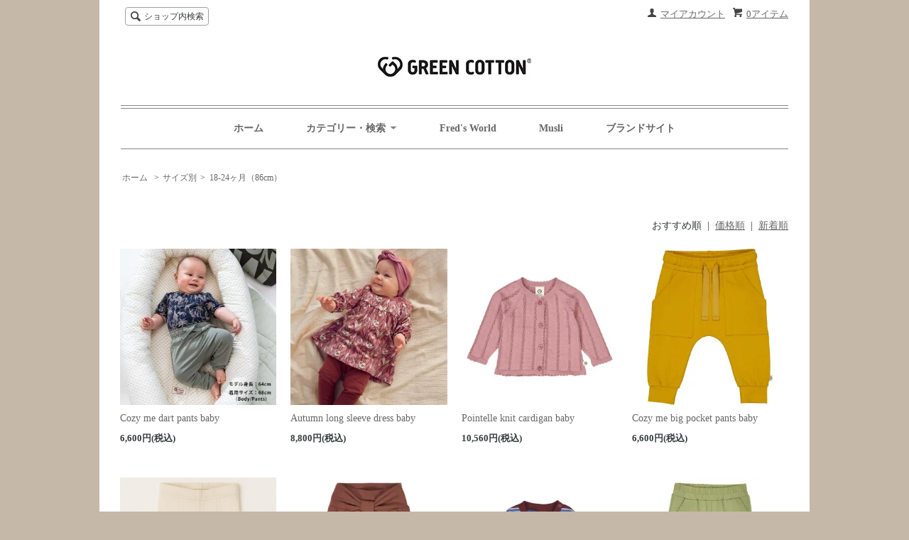

--- FILE ---
content_type: text/html; charset=EUC-JP
request_url: https://store.greencottonjapan.com/?mode=grp&gid=2380707
body_size: 6119
content:
<!DOCTYPE html PUBLIC "-//W3C//DTD XHTML 1.0 Transitional//EN" "http://www.w3.org/TR/xhtml1/DTD/xhtml1-transitional.dtd">
<html xmlns:og="http://ogp.me/ns#" xmlns:fb="http://www.facebook.com/2008/fbml" xmlns:mixi="http://mixi-platform.com/ns#" xmlns="http://www.w3.org/1999/xhtml" xml:lang="ja" lang="ja" dir="ltr">
<head>
<meta http-equiv="content-type" content="text/html; charset=euc-jp" />
<meta http-equiv="X-UA-Compatible" content="IE=edge,chrome=1" />
<title>18-24ヶ月（86cm） - GREEN COTTON JAPAN</title>
<meta name="Keywords" content="18-24ヶ月（86cm）,greencotton,グリーンコットン,オーガニックコットン,子ども服,子供服,キッズ,アパレル,デンマーク,オーガニック,サステナブル,ギフト" />
<meta name="Description" content="GREEN COTTONはオーガニックコットンを使用したデンマークのキッズアパレルブランドです。" />
<meta name="Author" content="グリーンコットンジャパン(GREENCOTTON JAPAN CO,.LTD)" />
<meta name="Copyright" content="Copyright 2020 株式会社グリーンコットンジャパン" />
<meta http-equiv="content-style-type" content="text/css" />
<meta http-equiv="content-script-type" content="text/javascript" />
<link rel="stylesheet" href="https://img07.shop-pro.jp/PA01446/449/css/1/index.css?cmsp_timestamp=20260105115623" type="text/css" />
<link rel="stylesheet" href="https://img07.shop-pro.jp/PA01446/449/css/1/product_list.css?cmsp_timestamp=20260105115623" type="text/css" />

<link rel="alternate" type="application/rss+xml" title="rss" href="https://store.greencottonjapan.com/?mode=rss" />
<link rel="shortcut icon" href="https://img07.shop-pro.jp/PA01446/449/favicon.ico?cmsp_timestamp=20250531113914" />
<script type="text/javascript" src="//ajax.googleapis.com/ajax/libs/jquery/1.7.2/jquery.min.js" ></script>
<meta property="og:title" content="18-24ヶ月（86cm） - GREEN COTTON JAPAN" />
<meta property="og:description" content="GREEN COTTONはオーガニックコットンを使用したデンマークのキッズアパレルブランドです。" />
<meta property="og:url" content="https://store.greencottonjapan.com?mode=grp&gid=2380707" />
<meta property="og:site_name" content="GREEN COTTON JAPAN" />
<meta property="og:image" content=""/>
<!-- Global site tag (gtag.js) - Google Analytics -->
<script async src="https://www.googletagmanager.com/gtag/js?id=UA-151010760-3"></script>
<script>
  window.dataLayer = window.dataLayer || [];
  function gtag(){dataLayer.push(arguments);}
  gtag('js', new Date());

  gtag('config', 'UA-151010760-3');
</script>

<script>
  var Colorme = {"page":"product_list","shop":{"account_id":"PA01446449","title":"GREEN COTTON JAPAN"},"basket":{"total_price":0,"items":[]},"customer":{"id":null}};

  (function() {
    function insertScriptTags() {
      var scriptTagDetails = [];
      var entry = document.getElementsByTagName('script')[0];

      scriptTagDetails.forEach(function(tagDetail) {
        var script = document.createElement('script');

        script.type = 'text/javascript';
        script.src = tagDetail.src;
        script.async = true;

        if( tagDetail.integrity ) {
          script.integrity = tagDetail.integrity;
          script.setAttribute('crossorigin', 'anonymous');
        }

        entry.parentNode.insertBefore(script, entry);
      })
    }

    window.addEventListener('load', insertScriptTags, false);
  })();
</script>

<script async src="https://www.googletagmanager.com/gtag/js?id=G-J2PPPC1BKK"></script>
<script>
  window.dataLayer = window.dataLayer || [];
  function gtag(){dataLayer.push(arguments);}
  gtag('js', new Date());
  
      gtag('config', 'G-J2PPPC1BKK', (function() {
      var config = {};
      if (Colorme && Colorme.customer && Colorme.customer.id != null) {
        config.user_id = Colorme.customer.id;
      }
      return config;
    })());
  
  </script><script async src="https://zen.one/analytics.js"></script>
</head>
<body>
<meta name="colorme-acc-payload" content="?st=1&pt=10033&ut=2380707&at=PA01446449&v=20260202035356&re=&cn=00aee44c6282ad309d4f8d8436492e7f" width="1" height="1" alt="" /><script>!function(){"use strict";Array.prototype.slice.call(document.getElementsByTagName("script")).filter((function(t){return t.src&&t.src.match(new RegExp("dist/acc-track.js$"))})).forEach((function(t){return document.body.removeChild(t)})),function t(c){var r=arguments.length>1&&void 0!==arguments[1]?arguments[1]:0;if(!(r>=c.length)){var e=document.createElement("script");e.onerror=function(){return t(c,r+1)},e.src="https://"+c[r]+"/dist/acc-track.js?rev=3",document.body.appendChild(e)}}(["acclog001.shop-pro.jp","acclog002.shop-pro.jp"])}();</script><script src="https://img.shop-pro.jp/tmpl_js/63/jquery.tile.js"></script>
<script src="https://img.shop-pro.jp/tmpl_js/63/jquery.masonry.min.js"></script>

<!--[if lt IE 9]>
<script type="text/javascript">
  $(function (){
    $('.layout_wrapper').addClass('ie_wrapper');
  });
</script>
<![endif]-->
<!--[if lt IE 8]>
<script type="text/javascript">
  $(function (){
    $('.icon').each(function () {
      $(this).addClass('ie');
      var classNames = $(this).attr('class').split(' ');
      var spanClassName;
      for (var i = 0; i < classNames.length; i++) {
        if (classNames[i].indexOf('icon_') >= 0 && classNames[i] != 'icon' ) {
          spanClassName = classNames[i];
          break;
        }
      }
      $(this).prepend('<span class="ie_icon ie_'+ spanClassName +'"></span>')
    });
  });
</script>
<![endif]-->
<div id="wrapper" class="layout_wrapper">
  
  <div id="header" class="layout_header">
    <div class="header_headline_nav clearfix">
      <div class="viewcart_btn header_btn">
                        <a href="https://store.greencottonjapan.com/cart/proxy/basket?shop_id=PA01446449&shop_domain=store.greencottonjapan.com" class="icon icon_viewcart">
          <span class="header_btn_txt">0アイテム</span>
        </a>
      </div>
      <ul class="header_member_nav">
                <li class="member_myaccount_btn header_btn">
          <a href="https://store.greencottonjapan.com/?mode=myaccount" class="icon icon_myaccount">
            マイアカウント
          </a>
        </li>
      </ul>
      <div class="prd_search_block">
        <div class="icon icon_search prd_search_form_btn header_btn">
          <span class="header_btn_txt">ショップ内検索</span>
        </div>
        <form action="https://store.greencottonjapan.com/" method="GET" class="prd_search_form">
          <input type="hidden" name="mode" value="srh" /><input type="hidden" name="sort" value="n" />
          <div class="clearfix">
            <input type="text" name="keyword" class="prd_search_keyword" />
            <input type="submit" class="prd_search_btn" value="検索" />
          </div>
          <div class="prd_search_optioncategory">カテゴリーで絞り込む</div>
          <select class="prd_search_select" name="cid">
            <option value="">カテゴリーを選択</option>
            <option value="2598992,0">Boy (104-140cm)</option><option value="2598993,0">Girl (104-140cm)</option><option value="2600612,0">Baby (62-98cm)</option><option value="2616569,0">Accessory / Others</option><option value="2775185,0">Under wear</option><option value="2726745,0">Gift Set</option>          </select>
        </form>
      </div>
                </div>
    <div class="shop_name">
      <p><a href="./"><img src="https://img07.shop-pro.jp/PA01446/449/PA01446449.jpg?cmsp_timestamp=20250531113914" alt="GREEN COTTON JAPAN" /></a></p>
              
          </div>
    <div class="header_global_nav">
      <ul class="header_nav_lst clearfix">
        <li class="header_nav_menu"><a href="./">ホーム</a></li>
        <li class="header_nav_menu header_nav_menu_category">
          <span>カテゴリー・検索<img src="https://img21.shop-pro.jp/PA01446/449/etc/header_category_pulldown-gray.jpg?cmsp_timestamp=20200523150025">
          </span>
          <ul class="header_category_lst">
              <li>
                <a href="https://store.greencottonjapan.com/?mode=grp&gid=2476912">新作</a>
              </li>
                          <li>
                <a href="https://store.greencottonjapan.com/?mode=cate&cbid=2598992&csid=0&sort=n">Boy (104-140cm)</a>
              </li>
                          <li>
                <a href="https://store.greencottonjapan.com/?mode=cate&cbid=2598993&csid=0&sort=n">Girl (104-140cm)</a>
              </li>
                          <li>
                <a href="https://store.greencottonjapan.com/?mode=cate&cbid=2600612&csid=0&sort=n">Baby (62-98cm)</a>
              </li>
                          <li>
                <a href="https://store.greencottonjapan.com/?mode=cate&cbid=2616569&csid=0&sort=n">Accessory / Others</a>
              </li>
                          <li>
                <a href="https://store.greencottonjapan.com/?mode=cate&cbid=2775185&csid=0&sort=n">Under wear</a>
              </li>
                          <li>
                <a href="https://store.greencottonjapan.com/?mode=cate&cbid=2726745&csid=0&sort=n">Gift Set</a>
              </li>
                        <!--              <li>
                <a href="https://store.greencottonjapan.com/?mode=grp&gid=2476912&sort=n">新作</a>
              </li>
                          <li>
                <a href="https://store.greencottonjapan.com/?mode=grp&gid=2380546&sort=n">Fred’s World</a>
              </li>
                          <li>
                <a href="https://store.greencottonjapan.com/?mode=grp&gid=2380548&sort=n">Musli</a>
              </li>
                          <li>
                <a href="https://store.greencottonjapan.com/?mode=grp&gid=2380623&sort=n">サイズ別</a>
              </li>
                          <li>
                <a href="https://store.greencottonjapan.com/?mode=grp&gid=2587143&sort=n">ギフトセット</a>
              </li>
            -->
              <!--<li>
                <a href="https://store.greencottonjapan.com/?mode=grp&gid=2380602">セール</a>
              </li>-->
              <li>
                <a href="https://greencotton.shop-pro.jp/?mode=grp&gid=2380623">サイズ別</a>
              </li>
          </ul>
        </li>
        <li class="header_nav_menu"><a href="https://store.greencottonjapan.com/?mode=grp&gid=2380546">Fred's World</a>
        </li>
        <li class="header_nav_menu"><a href="https://store.greencottonjapan.com/?mode=grp&gid=2380548">Musli</a>
        </li>
        <li class="header_nav_menu"><a href="https://greencottonjapan.com/"  target="_blank" rel="noopener">ブランドサイト</a>
        </li>
        <!--<li class="header_nav_menu"><a href="https://store.greencottonjapan.com/?mode=sk">ショップについて</a></li>
                <li class="header_nav_menu"><a href="https://greencotton.shop-pro.jp/customer/inquiries/new">お問い合わせ</a></li>-->
      </ul>
    </div>
  </div>
  
  
  <div id="container" class="layout_container">
    
<ul class="topicpath_nav">
  <li><a href="./">ホーム</a></li>
      <li>&nbsp;&gt;&nbsp;<a href="https://store.greencottonjapan.com/?mode=grp&gid=2380623&sort=n">サイズ別</a></li><li>&nbsp;&gt;&nbsp;<a href="https://store.greencottonjapan.com/?mode=grp&gid=2380707&sort=n">18-24ヶ月（86cm）</a></li>  </ul>


<div class="prd_lst_block container_section">

  
  

  
  
      <div class="prd_lst_sort">
              <strong>おすすめ順</strong>
            &nbsp;|&nbsp;
              <a href="?mode=grp&gid=2380707&sort=p">価格順</a>
            &nbsp;|&nbsp;
              <a href="?mode=grp&gid=2380707&sort=n">新着順</a>
          </div>
    <ul class="prd_lst prd_lst_s clearfix">
              <li class="prd_lst_unit prd_lst_unit_s">
          <a href="?pid=150923422" class="prd_lst_link">
                          <img src="https://img07.shop-pro.jp/PA01446/449/product/150923422_th.jpg?cmsp_timestamp=20250503184236" class="prd_lst_img" alt="Cozy me dart pants baby" />
                      </a>
          <span class="prd_lst_name prd_lst_span">
            <a href="?pid=150923422">Cozy me dart pants baby</a>
          </span>
                                          <span class="prd_lst_price prd_lst_span">6,600円(税込)</span>
                              </li>
              <li class="prd_lst_unit prd_lst_unit_s">
          <a href="?pid=151102965" class="prd_lst_link">
                          <img src="https://img07.shop-pro.jp/PA01446/449/product/151102965_th.jpg?cmsp_timestamp=20250923113615" class="prd_lst_img" alt="Autumn long sleeve dress baby" />
                      </a>
          <span class="prd_lst_name prd_lst_span">
            <a href="?pid=151102965">Autumn long sleeve dress baby</a>
          </span>
                                          <span class="prd_lst_price prd_lst_span">8,800円(税込)</span>
                              </li>
              <li class="prd_lst_unit prd_lst_unit_s">
          <a href="?pid=151102971" class="prd_lst_link">
                          <img src="https://img07.shop-pro.jp/PA01446/449/product/151102971_th.jpg?cmsp_timestamp=20250903201615" class="prd_lst_img" alt="Pointelle knit cardigan baby" />
                      </a>
          <span class="prd_lst_name prd_lst_span">
            <a href="?pid=151102971">Pointelle knit cardigan baby</a>
          </span>
                                          <span class="prd_lst_price prd_lst_span">10,560円(税込)</span>
                              </li>
              <li class="prd_lst_unit prd_lst_unit_s">
          <a href="?pid=151513094" class="prd_lst_link">
                          <img src="https://img07.shop-pro.jp/PA01446/449/product/151513094_th.jpg?cmsp_timestamp=20240730103735" class="prd_lst_img" alt="Cozy me big pocket pants baby" />
                      </a>
          <span class="prd_lst_name prd_lst_span">
            <a href="?pid=151513094">Cozy me big pocket pants baby</a>
          </span>
                                          <span class="prd_lst_price prd_lst_span">6,600円(税込)</span>
                              </li>
              <li class="prd_lst_unit prd_lst_unit_s">
          <a href="?pid=151592748" class="prd_lst_link">
                          <img src="https://img07.shop-pro.jp/PA01446/449/product/151592748_th.png?cmsp_timestamp=20251214122732" class="prd_lst_img" alt="Cozy me frill leggings（Baby）" />
                      </a>
          <span class="prd_lst_name prd_lst_span">
            <a href="?pid=151592748">Cozy me frill leggings（Baby）</a>
          </span>
                                          <span class="prd_lst_price prd_lst_span">5,720円(税込)</span>
                              </li>
              <li class="prd_lst_unit prd_lst_unit_s">
          <a href="?pid=151592787" class="prd_lst_link">
                          <img src="https://img07.shop-pro.jp/PA01446/449/product/151592787_th.jpg?cmsp_timestamp=20250815165051" class="prd_lst_img" alt="Cozy me bow pants baby" />
                      </a>
          <span class="prd_lst_name prd_lst_span">
            <a href="?pid=151592787">Cozy me bow pants baby</a>
          </span>
                                          <span class="prd_lst_price prd_lst_span">6,600円(税込)</span>
                              </li>
              <li class="prd_lst_unit prd_lst_unit_s">
          <a href="?pid=151592801" class="prd_lst_link">
                          <img src="https://img07.shop-pro.jp/PA01446/449/product/151592801_th.jpg?cmsp_timestamp=20260127175049" class="prd_lst_img" alt="<img class='new_mark_img1' src='https://img.shop-pro.jp/img/new/icons7.gif' style='border:none;display:inline;margin:0px;padding:0px;width:auto;' />Clubhouse stripe long sleeve T baby" />
                      </a>
          <span class="prd_lst_name prd_lst_span">
            <a href="?pid=151592801"><img class='new_mark_img1' src='https://img.shop-pro.jp/img/new/icons7.gif' style='border:none;display:inline;margin:0px;padding:0px;width:auto;' />Clubhouse stripe long sleeve T baby</a>
          </span>
                                          <span class="prd_lst_price prd_lst_span">7,040円(税込)</span>
                              </li>
              <li class="prd_lst_unit prd_lst_unit_s">
          <a href="?pid=151592819" class="prd_lst_link">
                          <img src="https://img07.shop-pro.jp/PA01446/449/product/151592819_th.jpg?cmsp_timestamp=20260130213859" class="prd_lst_img" alt="<img class='new_mark_img1' src='https://img.shop-pro.jp/img/new/icons7.gif' style='border:none;display:inline;margin:0px;padding:0px;width:auto;' />Cozy me chino pants baby" />
                      </a>
          <span class="prd_lst_name prd_lst_span">
            <a href="?pid=151592819"><img class='new_mark_img1' src='https://img.shop-pro.jp/img/new/icons7.gif' style='border:none;display:inline;margin:0px;padding:0px;width:auto;' />Cozy me chino pants baby</a>
          </span>
                                          <span class="prd_lst_price prd_lst_span">6,820円(税込)</span>
                              </li>
              <li class="prd_lst_unit prd_lst_unit_s">
          <a href="?pid=151683265" class="prd_lst_link">
                          <img src="https://img07.shop-pro.jp/PA01446/449/product/151683265_th.jpg?cmsp_timestamp=20260127175817" class="prd_lst_img" alt="<img class='new_mark_img1' src='https://img.shop-pro.jp/img/new/icons7.gif' style='border:none;display:inline;margin:0px;padding:0px;width:auto;' />Cozy me bow pants baby" />
                      </a>
          <span class="prd_lst_name prd_lst_span">
            <a href="?pid=151683265"><img class='new_mark_img1' src='https://img.shop-pro.jp/img/new/icons7.gif' style='border:none;display:inline;margin:0px;padding:0px;width:auto;' />Cozy me bow pants baby</a>
          </span>
                                          <span class="prd_lst_price prd_lst_span">6,820円(税込)</span>
                              </li>
              <li class="prd_lst_unit prd_lst_unit_s">
          <a href="?pid=151683350" class="prd_lst_link">
                          <img src="https://img07.shop-pro.jp/PA01446/449/product/151683350_th.jpg?cmsp_timestamp=20250522120008" class="prd_lst_img" alt="Petit knit cardigan baby" />
                      </a>
          <span class="prd_lst_name prd_lst_span">
            <a href="?pid=151683350">Petit knit cardigan baby</a>
          </span>
                                          <span class="prd_lst_price prd_lst_span">9,900円(税込)</span>
                              </li>
              <li class="prd_lst_unit prd_lst_unit_s">
          <a href="?pid=151683351" class="prd_lst_link">
                          <img src="https://img07.shop-pro.jp/PA01446/449/product/151683351_th.jpg?cmsp_timestamp=20250915221509" class="prd_lst_img" alt="Cozy me dart pants baby" />
                      </a>
          <span class="prd_lst_name prd_lst_span">
            <a href="?pid=151683351">Cozy me dart pants baby</a>
          </span>
                                          <span class="prd_lst_price prd_lst_span">6,600円(税込)</span>
                              </li>
              <li class="prd_lst_unit prd_lst_unit_s">
          <a href="?pid=154088549" class="prd_lst_link">
                          <img src="https://img07.shop-pro.jp/PA01446/449/product/154088549_th.jpg?cmsp_timestamp=20251013194555" class="prd_lst_img" alt="Cozy me sweat leggings baby" />
                      </a>
          <span class="prd_lst_name prd_lst_span">
            <a href="?pid=154088549">Cozy me sweat leggings baby</a>
          </span>
                                          <span class="prd_lst_price prd_lst_span">5,720円(税込)</span>
                              </li>
          </ul>
    <div class="prd_lst_pager">
      <ul>
        <li class="prd_lst_pager_prev">
                      <span class="">前のページ</span>
                  </li>
        <li class="prd_lst_pos">
          <b>27</b><span>商品中</span>&nbsp;<b>1-12</b><span>商品</span>
        </li>
        <li class="prd_lst_pager_next">
                      <a href="?mode=grp&gid=2380707&page=2" class="">次のページ</a>
                  </li>
      </ul>
    </div>
  
  
</div>  </div>
  
  
  <div id="footer" class="layout_footer">
    <div class="footer_nav clearfix">
      <!--                  <div class="category_lst footer_section footer_grid_item">
            <h2 class="ttl_h2 icon icon_category_lst"><span class="clearfix icon icon_down">カテゴリーから探す</span></h2>
            <ul class="footer_lst">
                        <li class="">
              <a href="https://store.greencottonjapan.com/?mode=cate&cbid=2598992&csid=0&sort=n">
                                Boy (104-140cm)
              </a>
            </li>
                                      <li class="">
              <a href="https://store.greencottonjapan.com/?mode=cate&cbid=2598993&csid=0&sort=n">
                                Girl (104-140cm)
              </a>
            </li>
                                      <li class="">
              <a href="https://store.greencottonjapan.com/?mode=cate&cbid=2600612&csid=0&sort=n">
                                Baby (62-98cm)
              </a>
            </li>
                                      <li class="">
              <a href="https://store.greencottonjapan.com/?mode=cate&cbid=2616569&csid=0&sort=n">
                                Accessory / Others
              </a>
            </li>
                                      <li class="">
              <a href="https://store.greencottonjapan.com/?mode=cate&cbid=2775185&csid=0&sort=n">
                                Under wear
              </a>
            </li>
                                      <li class="">
              <a href="https://store.greencottonjapan.com/?mode=cate&cbid=2726745&csid=0&sort=n">
                                Gift Set
              </a>
            </li>
                        </ul>
          </div>
                                      <div class="category_lst footer_section footer_grid_item">
            <h2 class="ttl_h2 icon icon_category_lst"><span class="clearfix icon icon_down">グループから探す</span></h2>
            <ul class="footer_lst">
                        <li class="">
              <a href="https://store.greencottonjapan.com/?mode=grp&gid=2476912&sort=n">
                                新作
              </a>
            </li>
                                      <li class="">
              <a href="https://store.greencottonjapan.com/?mode=grp&gid=2380546&sort=n">
                                Fred’s World
              </a>
            </li>
                                      <li class="">
              <a href="https://store.greencottonjapan.com/?mode=grp&gid=2380548&sort=n">
                                Musli
              </a>
            </li>
                                      <li class="">
              <a href="https://store.greencottonjapan.com/?mode=grp&gid=2380623&sort=n">
                                サイズ別
              </a>
            </li>
                                      <li class="">
              <a href="https://store.greencottonjapan.com/?mode=grp&gid=2587143&sort=n">
                                ギフトセット
              </a>
            </li>
                        </ul>
          </div>
              -->
            <!--
      <div class="category_lst footer_section footer_grid_item">
        <h2 class="ttl_h2 icon icon_category_lst"><span class="clearfix icon icon_down">これ以降の商品ジャンルはテンプレを編集する</span></h2>
        <ul class="footer_lst">
          <li class="">
            <a href="#">999円以下</a>
          </li>
          <li class="">
            <a href="#">1,000円～2,999円</a>
          </li>
          <li class="">
            <a href="#">3,000円～4,999円</a>
          </li>
          <li class="">
            <a href="#">5,000円～9,999円</a>
          </li>
          <li class="">
            <a href="#">10,000円以上</a>
          </li>
        </ul>
      </div>
      -->
                </div>
    <div class="footer_nav">
            <div class="pages_lst footer_section footer_grid_item">
        <ul class="footer_lst">
          <li class="">
            <a href="./">ショップホーム</a>
          </li>
          <li class="">
            <a href="https://store.greencottonjapan.com/?mode=sk#payment">お支払い方法について</a>
          </li>
          <li class="">
            <a href="https://store.greencottonjapan.com/?mode=sk#delivery">配送方法・送料について</a>
          </li>
          <li class="">
            <a href="https://greencotton.shop-pro.jp/?mode=f1">サイズガイド</a>
          </li>
          <li class="">
            <a href="https://greencotton.shop-pro.jp/?mode=f5">ギフトについて</a>
          </li>
          <li class="">
            <a href="https://greencotton.shop-pro.jp/?mode=f4">FAQ（よくあるご質問）</a>
          </li>
          <li class="">
            <a href="https://greencotton.shop-pro.jp/customer/inquiries/new">お問い合わせ</a>
          </li>
                                         <li class="">
            <a href="https://store.greencottonjapan.com/?mode=sk">特定商取引法に基づく表記</a>
          </li>
          <li class="">
            <a href="https://greencottonjapan.com/company/">会社情報</a>
          </li>
        </ul>
      </div>
      <div class="pages_lst footer_section footer_grid_item">
        <ul class="footer_lst">
          <li class="">
            <a href="https://store.greencottonjapan.com/?mode=myaccount">マイアカウント</a>
          </li>
                    <li class="">
            <a href="https://store.greencottonjapan.com/cart/proxy/basket?shop_id=PA01446449&shop_domain=store.greencottonjapan.com">カートを見る</a>
          </li>
          <li class="">
            <a href="https://store.greencottonjapan.com/?mode=privacy">プライバシーポリシー</a>
          </li>
          <li class="">
            <a href="https://store.greencottonjapan.com/?mode=rss">RSS</a>&nbsp;/&nbsp;<a href="https://store.greencottonjapan.com/?mode=atom">ATOM</a>
          </li>
        </ul>
      </div>
      
            <div class="social_lst footer_section footer_grid_item">
        <ul>
          <!--<li>
            <a href="#"><img src="https://img.shop-pro.jp/tmpl_img/63/social_twitter_2x.png" /></a>
          </li>-->
          <li>
            <a href="https://www.instagram.com/greencottonjapan_official/" target="_blank" rel="noopener"><img src="https://img07.shop-pro.jp/PA01446/449/etc/iconmonstr-instagram-11-48.png?cmsp_timestamp=20210321161626" /></a>
          </li>
          <li>
            <a href="https://www.facebook.com/Green-Cotton-Japan-101790685273308"  target="_blank" rel="noopener"><img src="https://img07.shop-pro.jp/PA01446/449/etc/iconmonstr-facebook-1-48.png?cmsp_timestamp=20210321161558" /></a>
          </li>
          <li>
            <a href="https://greencotton.shop-pro.jp/?mode=f2"><img src="https://img07.shop-pro.jp/PA01446/449/etc/iconmonstr-line-1-48.png?cmsp_timestamp=20210321161310"></a>
          </li>
        </ul>
      </div>
          </div>
    <!--<address class="copyright">
      GREEN COTTON JAPAN
      <span class="powered"><a href="https://shop-pro.jp" target="_blank">Powered&nbsp;<img src="https://img.shop-pro.jp>
      </address>-->
  </div>
  
</div>
<script>
$(function () {
  $('.footer_nav').imagesLoaded( function () {
    $('.footer_nav').masonry({
      itemSelector: '.footer_grid_item',
      "gutter": 0
    });
  });
  $('.prd_search_form_btn').click(function () {
    $('.prd_search_block').toggleClass('open');
    $('.prd_search_form').slideToggle();
  });
  $('.header_nav_menu_category span').click(function () {
    $('.header_category_lst').slideToggle('fast');
  });
  $(window).load(function () {
    $('.prd_lst_unit_s').tile();
    $('.prd_lst_unit_m').tile();
    $('.grp_lst_unit').tile();
  });
});
</script><script type="text/javascript" src="https://store.greencottonjapan.com/js/cart.js" ></script>
<script type="text/javascript" src="https://store.greencottonjapan.com/js/async_cart_in.js" ></script>
<script type="text/javascript" src="https://store.greencottonjapan.com/js/product_stock.js" ></script>
<script type="text/javascript" src="https://store.greencottonjapan.com/js/js.cookie.js" ></script>
<script type="text/javascript" src="https://store.greencottonjapan.com/js/favorite_button.js" ></script>
</body></html>